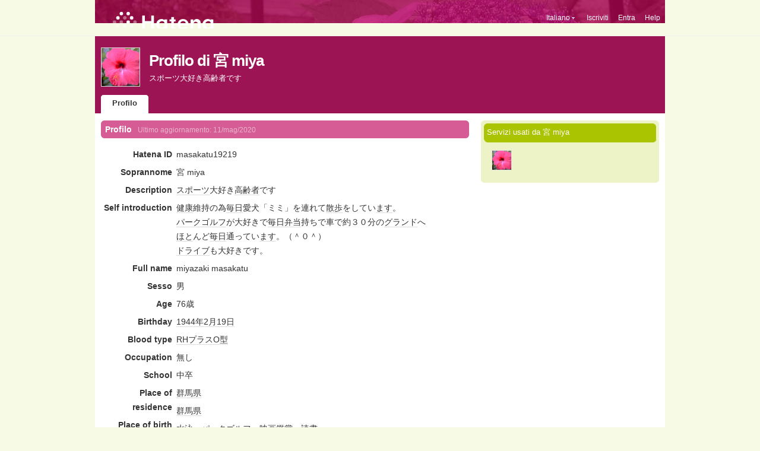

--- FILE ---
content_type: text/html; charset=utf-8
request_url: https://profile.hatena.ne.jp/masakatu19219/?locale.lang=it
body_size: 5041
content:
<!DOCTYPE html PUBLIC "-//W3C//DTD XHTML 1.0 Strict//EN" "http://www.w3.org/TR/xhtml1/DTD/xhtml1-strict.dtd">
<html xmlns="http://www.w3.org/1999/xhtml" xml:lang="it" lang="it" data-theme="myprofile"
    data-ten-notify-dimension-change=""
>
  <head>
    <meta http-equiv="Content-Type" content="text/html; charset=utf-8" />
    <meta http-equiv="Content-Style-Type" content="text/css" />
    <meta http-equiv="Content-Script-Type" content="text/javascript" />
    <meta http-equiv="Content-Security-Policy" content="script-src 'self' 'unsafe-eval' 'unsafe-inline' *.hatena.ne.jp *.st-hatena.com *.hatena.com www.googletagmanager.com www.googletagservices.com *.doubleclick.net *.google.com *.google.co.jp www.google-analytics.com" />
    <link rel="stylesheet" href="//www.hatena.ne.jp/css/simple-header.css?20180207">
    <link rel="stylesheet" href="//www.hatena.com/css/hatena/header.css?20180207"><link rel=stylesheet href="//n.hatena.com/css/profile.css?20180207"><link rel="stylesheet" href="//www.hatena.ne.jp/css/theme/default/default.css?20180207"><link rel="stylesheet" href="//www.hatena.ne.jp/css/emoji.css?20180207">
    <link rel=stylesheet href="//cdn.www.st-hatena.com/css/userconfigauth.css?20180207">
    <link rel=icon href="https://profile.hatena.ne.jp/favicon.ico">
    <style type="text/css">
    div#langselector { font-size:100% !important; }
    </style><link rel=author href="http://www.hatena.ne.jp/masakatu19219/">
    <script type="text/javascript" src="//www.hatena.ne.jp/js/Ten/Ten.js?20180207"></script>
    <script type="text/javascript">
      if (typeof Hatena == 'undefined') Hatena = {};
      if (typeof Hatena.My == 'undefined') Hatena.My = {};Hatena.My.CSSConfig = 'aj';
      Hatena.My.BaseURL = 'http://www.hatena.ne.jp/';
      Hatena.My.Author  = 'masakatu19219';
    </script>

    <script type="text/javascript" src="https://www.hatena.ne.jp/js/Ten/Ten/SubWindow.js"></script>
    <script type="text/javascript" src="//www.hatena.com/js/Hatena/My/MyHatenaCSSChanger.js"></script>
    <script type="text/javascript" src="https://www.hatena.ne.jp/js/Hatena/My/XHR.js"></script>
    <script type="text/javascript" src="https://www.hatena.ne.jp/js/Hatena/My/OthersPreference.js"></script>
    <script type="text/javascript" src="https://www.hatena.ne.jp/js/Hatena/My/FollowSubWindow.js"></script>
    <title>Profilo di 宮 miya - Hatena</title>

    
    <link rel="openid.server" href="https://www.hatena.ne.jp/openid/server" />
    
  </head>
  <body id="hatena-profile">
<!-- Google Tag Manager -->
<noscript><iframe src="//www.googletagmanager.com/ns.html?id=GTM-WPVF7X"
height="0" width="0" style="display:none;visibility:hidden"></iframe></noscript>
<script>(function(w,d,s,l,i){w[l]=w[l]||[];w[l].push({'gtm.start':
new Date().getTime(),event:'gtm.js'});var f=d.getElementsByTagName(s)[0],
j=d.createElement(s),dl=l!='dataLayer'?'&l='+l:'';j.async=true;j.src=
'//www.googletagmanager.com/gtm.js?id='+i+dl;f.parentNode.insertBefore(j,f);
})(window,document,'script','dataLayer','GTM-WPVF7X');</script>
<!-- End Google Tag Manager --><style media="screen and (min-width: 641px)">
  #header {
    height:60px;
    font-size:75%;
    background:#fff;
    border-bottom: 1px solid #f0f0f0;
  }

  #header .service-logo {
    margin-top:8px;
    margin-bottom:9px;
    height:auto;
  }

  #header .service-logo-container {
    flex-grow: 1;
    margin: 0 20px;
  }

  #header .header-window {
    right:7px;
  }

  #header #header-body {
    height: 100%;
    display: flex;
    align-items: center;
  }

  #header ul.service-menu {
    position: inherit;
  }

  #header #username-window {
    right:46px;
  }

  #header form.header-search {
    display:inline-block;
    margin-left:25px;
  }

  #langselector-button span {
    background:url(//www.hatena.com/css/hatena/dropdown.gif) center right no-repeat;
    padding-left:3px;
    padding-right:12px;
    display:block;
    cursor:pointer;
  }

  div#langselector ul li.selected {
    background:#eee;
    margin:0 3px;
    padding-left:4px;
    padding-right:3px;
    font-weight:bold;
  }
</style>

<div id="header">
  <div id="header-body">
    <a href="http://www.hatena.ne.jp/" class="service-logo-container"><img class="service-logo" src="https://www.hatena.ne.jp/images/wwwridge/Hatena-logomark.svg" alt="Hatena" title="Hatena"></a><ul class="service-menu"><li id="langselector-button"><span><a href="https://n.hatena.ne.jp/setting/locale?location=http%3A%2F%2Fwww.hatena.ne.jp%2Fmy%2F">Italiano</a></span></li><li><a href="https://www.hatena.ne.jp/register?location=https%3A%2F%2Fprofile.hatena.ne.jp%3A443%2Fmasakatu19219%2Fprofile%3Flocale.lang%3Dit&via=201020">Iscriviti</a></li><li><a href="https://www.hatena.ne.jp/login?location=https%3A%2F%2Fprofile.hatena.ne.jp%3A443%2Fmasakatu19219%2Fprofile%3Flocale.lang%3Dit&via=201020">Entra</a></li><li><a href="https://profile.hatena.ne.jp/help">Help</a></li></ul></div></div>

<div id="user-header">
      <div id="user-header-body">
        <a href="https://profile.hatena.ne.jp/masakatu19219/?location=https%3A%2F%2Fprofile.hatena.ne.jp%3A443%2Fmasakatu19219%2Fprofile%3Flocale.lang%3Dit"><img src="https://cdn.profile-image.st-hatena.com/users/masakatu19219/profile.gif?1588573918" alt="宮 miya" class="userimg" /></a>
        <h1>Profilo di 宮 miya        </h1>
          <div class="info">
            <p>スポーツ大好き高齢者です</p>
          </div>


        <ul class="tab-menu">
          <li class="selected"><a href="https://profile.hatena.ne.jp/masakatu19219/profile?location=https%3A%2F%2Fprofile.hatena.ne.jp%3A443%2Fmasakatu19219%2Fprofile%3Flocale.lang%3Dit">Profilo</a></li>
        </ul>
      </div>
    </div>

  <div id="hatena-body">
    <div id="body">
      <div id="main">

          <h2 style="margin-top:0;">Profilo<span class="updatetime">Ultimo aggiornamento:
                <time datetime="2020-05-11">11/mag/2020</time></span></h2>

          <div class="section">
            <dl class="profile"><dt class="profile-dt">Hatena ID                </dt>
                <dd class="profile-dd">
                    masakatu19219
                </dd><dt class="profile-dt">Soprannome                </dt>
                <dd class="profile-dd">
                    宮 miya
                </dd><dt class="profile-dt">Description                </dt>
                <dd class="profile-dd">
                    			<p><a class="keyword" href="http://d.hatena.ne.jp/keyword/%A5%B9%A5%DD%A1%BC%A5%C4" rel="nofollow">スポーツ</a>大好き<a class="keyword" href="http://d.hatena.ne.jp/keyword/%B9%E2%CE%F0%BC%D4" rel="nofollow">高齢者</a>です</p>
                </dd><dt class="profile-dt">Self introduction                </dt>
                <dd class="profile-dd">
                    			<p><a class="keyword" href="http://d.hatena.ne.jp/keyword/%B7%F2%B9%AF" rel="nofollow">健康</a>維持の為<a class="keyword" href="http://d.hatena.ne.jp/keyword/%CB%E8%C6%FC" rel="nofollow">毎日</a>愛犬「ミミ」を連れて<a class="keyword" href="http://d.hatena.ne.jp/keyword/%BB%B6%CA%E2" rel="nofollow">散歩</a>をしてい<a class="keyword" href="http://d.hatena.ne.jp/keyword/%A4%DE%A4%B9" rel="nofollow">ます</a>。</p>
			<p><a class="keyword" href="http://d.hatena.ne.jp/keyword/%A5%D1%A1%BC%A5%AF%A5%B4%A5%EB%A5%D5" rel="nofollow">パークゴルフ</a>が大好きで<a class="keyword" href="http://d.hatena.ne.jp/keyword/%CB%E8%C6%FC" rel="nofollow">毎日</a><a class="keyword" href="http://d.hatena.ne.jp/keyword/%CA%DB%C5%F6" rel="nofollow">弁当</a>持ちで車で約３０分の<a class="keyword" href="http://d.hatena.ne.jp/keyword/%A5%B0%A5%E9%A5%F3%A5%C9" rel="nofollow">グランド</a>へ</p>
			<p><a class="keyword" href="http://d.hatena.ne.jp/keyword/%A4%DB%A4%C8" rel="nofollow">ほと</a>んど<a class="keyword" href="http://d.hatena.ne.jp/keyword/%CB%E8%C6%FC" rel="nofollow">毎日</a>通ってい<a class="keyword" href="http://d.hatena.ne.jp/keyword/%A4%DE%A4%B9" rel="nofollow">ます</a>。（＾０＾）</p>
			<p><a class="keyword" href="http://d.hatena.ne.jp/keyword/%A5%C9%A5%E9%A5%A4%A5%D6" rel="nofollow">ドライブ</a>も大好きです。</p>
                </dd><dt class="profile-dt">Full name                </dt>
                <dd class="profile-dd">
                    			<p>miyazaki masakatu</p>
                </dd><dt class="profile-dt">Sesso                </dt>
                <dd class="profile-dd">
                    			<p>男</p>
                </dd><dt class="profile-dt">Age                </dt>
                <dd class="profile-dd">
                    			<p>76歳</p>
                </dd><dt class="profile-dt">Birthday                </dt>
                <dd class="profile-dd">
                    			<p><a class="keyword" href="http://d.hatena.ne.jp/keyword/1944%C7%AF" rel="nofollow">1944年</a><a class="keyword" href="http://d.hatena.ne.jp/keyword/2%B7%EE19%C6%FC" rel="nofollow">2月19日</a>　</p>
                </dd><dt class="profile-dt">Blood type                </dt>
                <dd class="profile-dd">
                    			<p><a class="keyword" href="http://d.hatena.ne.jp/keyword/RH%A5%D7%A5%E9%A5%B9" rel="nofollow">RHプラス</a><a class="keyword" href="http://d.hatena.ne.jp/keyword/O%B7%BF" rel="nofollow">O型</a></p>
                </dd><dt class="profile-dt">Occupation                </dt>
                <dd class="profile-dd">
                    			<p>無し</p>
                </dd><dt class="profile-dt">School                </dt>
                <dd class="profile-dd">
                    			<p>中卒</p>
                </dd><dt class="profile-dt">Place of residence                </dt>
                <dd class="profile-dd">
                    			<p><a class="keyword" href="http://d.hatena.ne.jp/keyword/%B7%B2%C7%CF%B8%A9" rel="nofollow">群馬県</a></p>
                </dd><dt class="profile-dt">Place of birth                </dt>
                <dd class="profile-dd">
                    			<p><a class="keyword" href="http://d.hatena.ne.jp/keyword/%B7%B2%C7%CF%B8%A9" rel="nofollow">群馬県</a></p>
                </dd><dt class="profile-dt">Hobbies                </dt>
                <dd class="profile-dd">
                    			<p><a class="keyword" href="http://d.hatena.ne.jp/keyword/%BF%E5%B1%CB" rel="nofollow">水泳</a>　<a class="keyword" href="http://d.hatena.ne.jp/keyword/%A5%D1%A1%BC%A5%AF%A5%B4%A5%EB%A5%D5" rel="nofollow">パークゴルフ</a>　<a class="keyword" href="http://d.hatena.ne.jp/keyword/%B1%C7%B2%E8%B4%D5%BE%DE" rel="nofollow">映画鑑賞</a>　<a class="keyword" href="http://d.hatena.ne.jp/keyword/%C6%C9%BD%F1" rel="nofollow">読書</a>　</p>
                </dd><dt class="profile-dt">Special skills                </dt>
                <dd class="profile-dd">
                    			<p><a class="keyword" href="http://d.hatena.ne.jp/keyword/%C6%C3%A4%CB" rel="nofollow">特に</a>無し</p>
                </dd><dt class="profile-dt">Languages                </dt>
                <dd class="profile-dd">
                    			<p>初心わするべ<a class="keyword" href="http://d.hatena.ne.jp/keyword/%A4%AB%A4%E9" rel="nofollow">から</a>ず</p>
                </dd>
            </dl>

            <table class="profile">
            </table>
          </div>

          <div class="section">
            <table class="profile addresslist">
                <tr>
                  <th>
                    
                    E-mail address #1
                  </th>
                  <td>
                      
                      <script type="text/javascript">
<!--
  document.write('<a href="mai' + 'lto:\u006D\u0061\u0073\u0061\u006B\u0061\u0074\u0075\u0031\u0039\u0032\u0031\u0039\u0040\u0067\u006D\u0061\u0069\u006C\u002E\u0063\u006F\u006D">\u006D\u0061\u0073\u0061\u006B\u0061\u0074\u0075\u0031\u0039\u0032\u0031\u0039\u0040\u0067\u006D\u0061\u0069\u006C\u002E\u0063\u006F\u006D</a>');
-->
</script>

                  </td>
                </tr>
            </table>
          </div>
          <h2>Likes</h2>

          <div class="section">
            <table class="profile preferencelist">
                <tr>
                  <th>
                    Vehicles liked</th>
                  <td><span class=""><a href="http://d.hatena.ne.jp/keyword/%A5%D0%A5%A4%A5%AF" class="keyword">バイク</a></span><span class="sepalator"> / </span><span class=""><a href="http://d.hatena.ne.jp/keyword/%BC%D6" class="keyword">車</a></span>                  </td>
                </tr>
                <tr>
                  <th>
                    Things liked</th>
                  <td><span class=""><a href="http://d.hatena.ne.jp/keyword/%B5%A8%C0%E1%A4%CE%B2%D6" class="keyword">季節の花</a></span>                  </td>
                </tr>
                <tr>
                  <th>
                    Drinks liked</th>
                  <td><span class=""><a href="http://d.hatena.ne.jp/keyword/%A5%D3%A1%BC%A5%EB" class="keyword">ビール</a></span><span class="sepalator"> / </span><span class=""><a href="http://d.hatena.ne.jp/keyword/%A5%B9%A5%DD%A1%BC%A5%C4%A5%C9%A5%EA%A5%F3%A5%AF" class="keyword">スポーツドリンク</a></span><span class="sepalator"> / </span><span class=""><a href="http://d.hatena.ne.jp/keyword/%C6%FC%CB%DC%BC%F2" class="keyword">日本酒</a></span>                  </td>
                </tr>
                <tr>
                  <th>
                    Cibo liked</th>
                  <td><span class=""><a href="http://d.hatena.ne.jp/keyword/%BC%F7%BB%CA" class="keyword">寿司</a></span><span class="sepalator"> / </span><span class=""><a href="http://d.hatena.ne.jp/keyword/%A5%E9%A1%BC%A5%E1%A5%F3" class="keyword">ラーメン</a></span>                  </td>
                </tr>
                <tr>
                  <th>
                    Books liked</th>
                  <td><span class=""><a href="http://d.hatena.ne.jp/keyword/%C5%CF%CA%D5%BD%DF%B0%EC%A4%CE%C2%E7%BF%CD%A4%CE%CE%F8%B0%A6%BE%AE%C0%E2%A1%A1" class="keyword">渡辺淳一の大人の恋愛小説　</a></span>                  </td>
                </tr>
                <tr>
                  <th>
                    Actors/Actresses liked</th>
                  <td><span class=""><a href="http://d.hatena.ne.jp/keyword/%CC%C0%C0%D0%A4%E4%A4%B5%A4%F3%A4%DE" class="keyword">明石やさんま</a></span>                  </td>
                </tr>
                <tr>
                  <th>
                    TV Shows liked</th>
                  <td><span class=""><a href="http://d.hatena.ne.jp/keyword/%A4%AA%A4%C9%A4%EB%A1%AA%A4%B5%A4%F3%A4%DE%B8%E6%C5%C2%A1%AA%A1%AA%A1%A1%A5%DB%A5%F3%A5%DE%A4%C7%A4%C3%A4%AB" class="keyword">おどる！さんま御殿！！　ホンマでっか</a></span>                  </td>
                </tr>
                <tr>
                  <th>
                    Sports liked</th>
                  <td><span class=""><a href="http://d.hatena.ne.jp/keyword/%BF%E5%B1%CB" class="keyword">水泳</a></span><span class="sepalator"> / </span><span class=""><a href="http://d.hatena.ne.jp/keyword/%A5%D1%A1%BC%A5%AF%A5%B4%A5%EB%A5%D5" class="keyword">パークゴルフ</a></span>                  </td>
                </tr>
                <tr>
                  <th>
                    Animals liked</th>
                  <td><span class=""><a href="http://d.hatena.ne.jp/keyword/%BE%AE%B7%BF%B8%A4" class="keyword">小型犬</a></span>                  </td>
                </tr>
                <tr>
                  <th>
                    ことば liked</th>
                  <td><span class=""><a href="http://d.hatena.ne.jp/keyword/%BD%E9%BF%B4%A4%EF%A4%B9%A4%EB%A4%D9%A4%AB%A4%E9%A4%BA" class="keyword">初心わするべからず</a></span><span class="sepalator"> / </span><span class=""><a href="http://d.hatena.ne.jp/keyword/%B2%E1%A4%AE%A4%BF%A4%EB%A4%CF%B5%DA%A4%D0%A4%B6%A4%EB%A4%AC%C7%A1%A4%B7" class="keyword">過ぎたるは及ばざるが如し</a></span>                  </td>
                </tr>
            </table>
          </div>
      </div><div id="sidebar"><div class="hatena-module">
    <div class="hatena-moduletitle">Servizi usati da 宮 miya</div>
    <div class="hatena-modulebody">
      <div class="medals">
        <a href="https://profile.hatena.ne.jp/masakatu19219/"><img src="https://cdn.profile-image.st-hatena.com/users/masakatu19219/profile.gif?1588573918" alt="宮 miya" class="userimg" /></a></div><ul class="hatena-fotolife floatlist"></ul>
    </div>
  </div>
</div>
    </div>
  </div><script src="//www.hatena.com/js/locale-all.js?20180207" type="text/javascript"></script>
    <script src="//www.hatena.com/js/updu/ten-extras.js?20180207" charset=utf-8></script><div id="footer">
        <div id="footmenu"><a href="http://www.hatena.ne.jp/">Home</a>
- <a href="http://www.hatena.ne.jp/rule/rule">Accordo con l'Utente</a>
- <a href="http://www.hatena.ne.jp/rule/privacypolicy">Policy sulla Privacy</a>
- <a href="//www.hatena.ne.jp/faq/">Contattacci</a>
<script type="text/javascript">
  if (typeof Ten == "undefined") {
    document.write('<scr' + 'ipt type="text/javascript" src="//www.hatena.com/js/Ten/Ten.js">' + '</scr' + 'ipt>');
  }
</script>
<script src="//www.hatena.com/js/updu/ten-extras.js" charset=utf-8></script>
<script src="//www.hatena.com/js/updu/locale-all.js" charset=utf-8></script>
<script src="//www.hatena.com/js/header.it.js" charset="utf-8"></script>
<script src="//www.hatena.com/js/Hatena/LangSelector.js" charset=utf-8></script><div id="langselector" style="display:none;background-color:#ffffff;border:3px solid  #1841CE; padding:1em;text-align:left">
  <div id="langselector-title">Scegli la lingua</div>
  <div id="langselector-body">
    <ul>
      <li ><a id="en" href="?locale.lang=en" rel="alternate" hreflang="en">English</a>
      </li>
      <li ><a id="en-gb" href="?locale.lang=en-gb" rel="alternate" hreflang="en-gb">English (UK)</a>
      </li>
      <li ><a id="fr" href="?locale.lang=fr" rel="alternate" hreflang="fr">Français</a>
      </li>
      <li ><a id="es" href="?locale.lang=es" rel="alternate" hreflang="es">Español</a>
      </li>
      <li ><a id="de" href="?locale.lang=de" rel="alternate" hreflang="de">Deutsch</a>
      </li>
      <li  class="selected"><a id="it" href="?locale.lang=it" rel="alternate" hreflang="it">Italiano</a>
      </li>
      <li ><a id="ja" href="?locale.lang=ja" rel="alternate" hreflang="ja">日本語</a>
      </li>
    </ul>
  </div>
</div>
</div>
      </div>
      <script>
        new Ten.Widget.Frame().initDimensionChangeListener();
     </script></body>
</html>


--- FILE ---
content_type: text/css
request_url: https://www.hatena.com/css/theme/d-foto-purple/d-foto-purple.css
body_size: 972
content:
body {
  background:#F7FAE5;
}

a {
  color:#BC045A;
}

a:visited {
  color:#CB4F89;
}

div#header {
  background:#F7FAE5 url(simple-header.gif) center top no-repeat;
  color:#fff;
}

div#header a, div#header a:visited{
  color:#fff;
}

div#hatena-body {
  background:transparent;
}

div#body {
  background:#fff;
}

div#user-header-body div.info{
  color:#fff;
}


h2 {
  background:url(h2.gif) no-repeat;
  margin-left:10px;
}

div#main h2 {
  background:url(h2-main.gif) no-repeat;
}

h2 span.updatetime {
  color:#EAB4CD;
}

.service-logo-container {
  display:block;
  background:url(https://www.hatena.ne.jp/images/my/Hatena-logomark-mono.svg) 10px 8px no-repeat;
  width:130px;
  height: 36px;
  text-indent:-999px;
}


div#user-header {
  background:transparent;
}

div#user-header ul.tab-menu li {
  background:url(tab.gif) 0 -31px no-repeat;
}

div#user-header ul.tab-menu li.selected {
  background:url(tab.gif) 0 0 no-repeat;
}

div#user-header ul.tab-menu li a{
  color:#fff;
}

div#user-header-body {
  background:#9D1454 url(ajisai-bg.jpg) center -36px no-repeat;
}

div.section table.edit {
  background:#D2DE83;
}

div.section table.edit th{
  background:#EAF2B1;
}

div.hatena-module {
  background:#EDF3C6 url(hatena-module.gif) center bottom no-repeat;
  padding:0 0 5px 0;
}

div.hatena-module div.hatena-moduletitle {
  background:url(hatena-moduletitle.gif) center top no-repeat;
  color:#fff;
  margin:0;
  padding:12px 0 3px 10px;
}

div.hatena-module div.hatena-modulebody{
  background:url(hatena-modulebody.gif) center top no-repeat;
  border-right:0;
  border-left:0;
  margin-left:1px;
  padding-top:5px;
}

div.antenna h3 {
  background:#F9E4EB;
}

div.antenna h3 span.timestamp {
  color:#D55C94;
}


#simple-header ul.menu, div.btn {
  right:7px;
}

div#blogparts div#blogparts-header {
  background:#EBF1E7 url(/images/ajisai-bg-s.jpg) center bottom no-repeat;
}

#simple-header div#logo input{
  background:transparent;
  border:1px solid #D6327E;
  color:#fff;
}

div.message-container {
  border-top:1px solid #DDE79C;
}

div.section ul.activitieslist li div.more a.expand-activities {
  color:#1841ce;
}

p.pager {
  padding-right:10px;
}

div.message-container {
  padding-bottom:5px;
}

div#simple-header ul.menu li, div#simple-header ul.menu li a:visited, div#simple-header ul.menu li a {
  color:#fff;
}

div#user-header img.userimg,
div#user-header ul.tab-menu {
  margin-left:10px;
}

div#sidebar {
  margin-right:10px;
}
div.section {
  margin-left:10px;
  margin-right:10px;
}

h2 span.servicename {
  right:17px;
}

#header span.header-dropdown {
  background-image:url(dropdown.png) !important;
}
